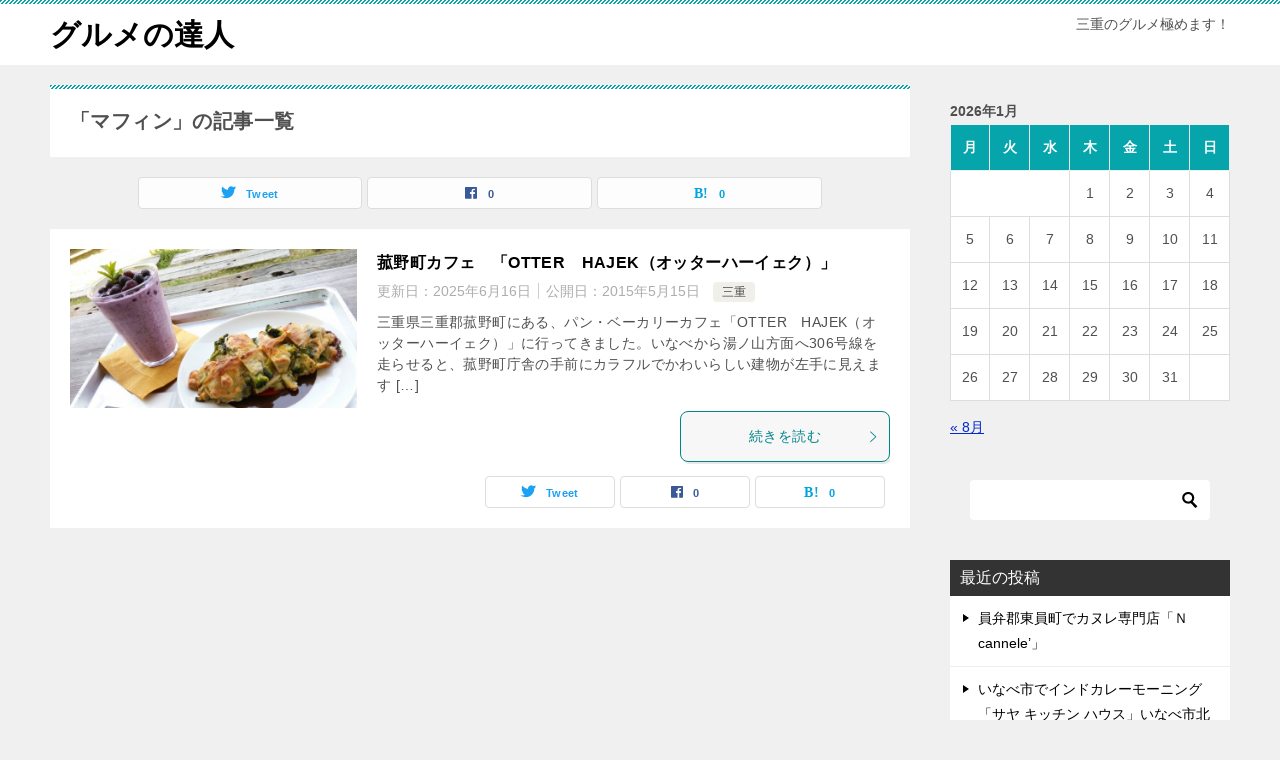

--- FILE ---
content_type: text/html; charset=UTF-8
request_url: https://miegurume.blue/tag/%E3%83%9E%E3%83%95%E3%82%A3%E3%83%B3/
body_size: 12321
content:
<!doctype html>
<html lang="ja" class="col2">
<head>
	<meta charset="UTF-8">
	<meta name="viewport" content="width=device-width, initial-scale=1">
	<link rel="profile" href="http://gmpg.org/xfn/11">

	<title>「マフィン」の記事一覧</title>
		<style type="text/css">
			.rtng-star .dashicons {
				color: #ffb900 !important;
				font-size: 20px;
			}
			.rtng-star .dashicons.rtng-hovered,
			.rtng-star-rating.rtng-no-js .rtng-star input:checked + .dashicons::before {
				color: #ff7f00 !important;
			}
			.rtng-text {
				color: #777777 !important;
				font-size: 18px;
			}
			.rtng-rate-bar-wrap {
				height: 10px;
				border: 1px solid #ffb900;
			}
			.rtng-rate-bar {
				height: 100%;
				background-color: #ffb900;
			}
		</style>
		<meta name='robots' content='max-image-preview:large' />
	<script>
		var shf = 1;
		var lso = 0;
		var ajaxurl = 'https://miegurume.blue/wp-admin/admin-ajax.php';
		var sns_cnt = true;
			</script>
	<link rel='dns-prefetch' href='//secure.gravatar.com' />
<link rel='dns-prefetch' href='//www.googletagmanager.com' />
<link rel='dns-prefetch' href='//stats.wp.com' />
<link rel='dns-prefetch' href='//v0.wordpress.com' />
<link rel='dns-prefetch' href='//i0.wp.com' />
<link rel='dns-prefetch' href='//c0.wp.com' />
<link rel="alternate" type="application/rss+xml" title="グルメの達人 &raquo; フィード" href="https://miegurume.blue/feed/" />
<link rel="alternate" type="application/rss+xml" title="グルメの達人 &raquo; コメントフィード" href="https://miegurume.blue/comments/feed/" />
<link rel="alternate" type="application/rss+xml" title="グルメの達人 &raquo; マフィン タグのフィード" href="https://miegurume.blue/tag/%e3%83%9e%e3%83%95%e3%82%a3%e3%83%b3/feed/" />
<script type="text/javascript">
window._wpemojiSettings = {"baseUrl":"https:\/\/s.w.org\/images\/core\/emoji\/14.0.0\/72x72\/","ext":".png","svgUrl":"https:\/\/s.w.org\/images\/core\/emoji\/14.0.0\/svg\/","svgExt":".svg","source":{"concatemoji":"https:\/\/miegurume.blue\/wp-includes\/js\/wp-emoji-release.min.js?ver=6.3.7"}};
/*! This file is auto-generated */
!function(i,n){var o,s,e;function c(e){try{var t={supportTests:e,timestamp:(new Date).valueOf()};sessionStorage.setItem(o,JSON.stringify(t))}catch(e){}}function p(e,t,n){e.clearRect(0,0,e.canvas.width,e.canvas.height),e.fillText(t,0,0);var t=new Uint32Array(e.getImageData(0,0,e.canvas.width,e.canvas.height).data),r=(e.clearRect(0,0,e.canvas.width,e.canvas.height),e.fillText(n,0,0),new Uint32Array(e.getImageData(0,0,e.canvas.width,e.canvas.height).data));return t.every(function(e,t){return e===r[t]})}function u(e,t,n){switch(t){case"flag":return n(e,"\ud83c\udff3\ufe0f\u200d\u26a7\ufe0f","\ud83c\udff3\ufe0f\u200b\u26a7\ufe0f")?!1:!n(e,"\ud83c\uddfa\ud83c\uddf3","\ud83c\uddfa\u200b\ud83c\uddf3")&&!n(e,"\ud83c\udff4\udb40\udc67\udb40\udc62\udb40\udc65\udb40\udc6e\udb40\udc67\udb40\udc7f","\ud83c\udff4\u200b\udb40\udc67\u200b\udb40\udc62\u200b\udb40\udc65\u200b\udb40\udc6e\u200b\udb40\udc67\u200b\udb40\udc7f");case"emoji":return!n(e,"\ud83e\udef1\ud83c\udffb\u200d\ud83e\udef2\ud83c\udfff","\ud83e\udef1\ud83c\udffb\u200b\ud83e\udef2\ud83c\udfff")}return!1}function f(e,t,n){var r="undefined"!=typeof WorkerGlobalScope&&self instanceof WorkerGlobalScope?new OffscreenCanvas(300,150):i.createElement("canvas"),a=r.getContext("2d",{willReadFrequently:!0}),o=(a.textBaseline="top",a.font="600 32px Arial",{});return e.forEach(function(e){o[e]=t(a,e,n)}),o}function t(e){var t=i.createElement("script");t.src=e,t.defer=!0,i.head.appendChild(t)}"undefined"!=typeof Promise&&(o="wpEmojiSettingsSupports",s=["flag","emoji"],n.supports={everything:!0,everythingExceptFlag:!0},e=new Promise(function(e){i.addEventListener("DOMContentLoaded",e,{once:!0})}),new Promise(function(t){var n=function(){try{var e=JSON.parse(sessionStorage.getItem(o));if("object"==typeof e&&"number"==typeof e.timestamp&&(new Date).valueOf()<e.timestamp+604800&&"object"==typeof e.supportTests)return e.supportTests}catch(e){}return null}();if(!n){if("undefined"!=typeof Worker&&"undefined"!=typeof OffscreenCanvas&&"undefined"!=typeof URL&&URL.createObjectURL&&"undefined"!=typeof Blob)try{var e="postMessage("+f.toString()+"("+[JSON.stringify(s),u.toString(),p.toString()].join(",")+"));",r=new Blob([e],{type:"text/javascript"}),a=new Worker(URL.createObjectURL(r),{name:"wpTestEmojiSupports"});return void(a.onmessage=function(e){c(n=e.data),a.terminate(),t(n)})}catch(e){}c(n=f(s,u,p))}t(n)}).then(function(e){for(var t in e)n.supports[t]=e[t],n.supports.everything=n.supports.everything&&n.supports[t],"flag"!==t&&(n.supports.everythingExceptFlag=n.supports.everythingExceptFlag&&n.supports[t]);n.supports.everythingExceptFlag=n.supports.everythingExceptFlag&&!n.supports.flag,n.DOMReady=!1,n.readyCallback=function(){n.DOMReady=!0}}).then(function(){return e}).then(function(){var e;n.supports.everything||(n.readyCallback(),(e=n.source||{}).concatemoji?t(e.concatemoji):e.wpemoji&&e.twemoji&&(t(e.twemoji),t(e.wpemoji)))}))}((window,document),window._wpemojiSettings);
</script>
<style type="text/css">
img.wp-smiley,
img.emoji {
	display: inline !important;
	border: none !important;
	box-shadow: none !important;
	height: 1em !important;
	width: 1em !important;
	margin: 0 0.07em !important;
	vertical-align: -0.1em !important;
	background: none !important;
	padding: 0 !important;
}
</style>
	<link rel='stylesheet' id='wp-block-library-css' href='https://c0.wp.com/c/6.3.7/wp-includes/css/dist/block-library/style.min.css' type='text/css' media='all' />
<style id='wp-block-library-inline-css' type='text/css'>
.has-text-align-justify{text-align:justify;}
</style>
<link rel='stylesheet' id='mediaelement-css' href='https://c0.wp.com/c/6.3.7/wp-includes/js/mediaelement/mediaelementplayer-legacy.min.css' type='text/css' media='all' />
<link rel='stylesheet' id='wp-mediaelement-css' href='https://c0.wp.com/c/6.3.7/wp-includes/js/mediaelement/wp-mediaelement.min.css' type='text/css' media='all' />
<style id='jetpack-sharing-buttons-style-inline-css' type='text/css'>
.jetpack-sharing-buttons__services-list{display:flex;flex-direction:row;flex-wrap:wrap;gap:0;list-style-type:none;margin:5px;padding:0}.jetpack-sharing-buttons__services-list.has-small-icon-size{font-size:12px}.jetpack-sharing-buttons__services-list.has-normal-icon-size{font-size:16px}.jetpack-sharing-buttons__services-list.has-large-icon-size{font-size:24px}.jetpack-sharing-buttons__services-list.has-huge-icon-size{font-size:36px}@media print{.jetpack-sharing-buttons__services-list{display:none!important}}.editor-styles-wrapper .wp-block-jetpack-sharing-buttons{gap:0;padding-inline-start:0}ul.jetpack-sharing-buttons__services-list.has-background{padding:1.25em 2.375em}
</style>
<style id='classic-theme-styles-inline-css' type='text/css'>
/*! This file is auto-generated */
.wp-block-button__link{color:#fff;background-color:#32373c;border-radius:9999px;box-shadow:none;text-decoration:none;padding:calc(.667em + 2px) calc(1.333em + 2px);font-size:1.125em}.wp-block-file__button{background:#32373c;color:#fff;text-decoration:none}
</style>
<style id='global-styles-inline-css' type='text/css'>
body{--wp--preset--color--black: #000000;--wp--preset--color--cyan-bluish-gray: #abb8c3;--wp--preset--color--white: #ffffff;--wp--preset--color--pale-pink: #f78da7;--wp--preset--color--vivid-red: #cf2e2e;--wp--preset--color--luminous-vivid-orange: #ff6900;--wp--preset--color--luminous-vivid-amber: #fcb900;--wp--preset--color--light-green-cyan: #7bdcb5;--wp--preset--color--vivid-green-cyan: #00d084;--wp--preset--color--pale-cyan-blue: #8ed1fc;--wp--preset--color--vivid-cyan-blue: #0693e3;--wp--preset--color--vivid-purple: #9b51e0;--wp--preset--gradient--vivid-cyan-blue-to-vivid-purple: linear-gradient(135deg,rgba(6,147,227,1) 0%,rgb(155,81,224) 100%);--wp--preset--gradient--light-green-cyan-to-vivid-green-cyan: linear-gradient(135deg,rgb(122,220,180) 0%,rgb(0,208,130) 100%);--wp--preset--gradient--luminous-vivid-amber-to-luminous-vivid-orange: linear-gradient(135deg,rgba(252,185,0,1) 0%,rgba(255,105,0,1) 100%);--wp--preset--gradient--luminous-vivid-orange-to-vivid-red: linear-gradient(135deg,rgba(255,105,0,1) 0%,rgb(207,46,46) 100%);--wp--preset--gradient--very-light-gray-to-cyan-bluish-gray: linear-gradient(135deg,rgb(238,238,238) 0%,rgb(169,184,195) 100%);--wp--preset--gradient--cool-to-warm-spectrum: linear-gradient(135deg,rgb(74,234,220) 0%,rgb(151,120,209) 20%,rgb(207,42,186) 40%,rgb(238,44,130) 60%,rgb(251,105,98) 80%,rgb(254,248,76) 100%);--wp--preset--gradient--blush-light-purple: linear-gradient(135deg,rgb(255,206,236) 0%,rgb(152,150,240) 100%);--wp--preset--gradient--blush-bordeaux: linear-gradient(135deg,rgb(254,205,165) 0%,rgb(254,45,45) 50%,rgb(107,0,62) 100%);--wp--preset--gradient--luminous-dusk: linear-gradient(135deg,rgb(255,203,112) 0%,rgb(199,81,192) 50%,rgb(65,88,208) 100%);--wp--preset--gradient--pale-ocean: linear-gradient(135deg,rgb(255,245,203) 0%,rgb(182,227,212) 50%,rgb(51,167,181) 100%);--wp--preset--gradient--electric-grass: linear-gradient(135deg,rgb(202,248,128) 0%,rgb(113,206,126) 100%);--wp--preset--gradient--midnight: linear-gradient(135deg,rgb(2,3,129) 0%,rgb(40,116,252) 100%);--wp--preset--font-size--small: 13px;--wp--preset--font-size--medium: 20px;--wp--preset--font-size--large: 36px;--wp--preset--font-size--x-large: 42px;--wp--preset--spacing--20: 0.44rem;--wp--preset--spacing--30: 0.67rem;--wp--preset--spacing--40: 1rem;--wp--preset--spacing--50: 1.5rem;--wp--preset--spacing--60: 2.25rem;--wp--preset--spacing--70: 3.38rem;--wp--preset--spacing--80: 5.06rem;--wp--preset--shadow--natural: 6px 6px 9px rgba(0, 0, 0, 0.2);--wp--preset--shadow--deep: 12px 12px 50px rgba(0, 0, 0, 0.4);--wp--preset--shadow--sharp: 6px 6px 0px rgba(0, 0, 0, 0.2);--wp--preset--shadow--outlined: 6px 6px 0px -3px rgba(255, 255, 255, 1), 6px 6px rgba(0, 0, 0, 1);--wp--preset--shadow--crisp: 6px 6px 0px rgba(0, 0, 0, 1);}:where(.is-layout-flex){gap: 0.5em;}:where(.is-layout-grid){gap: 0.5em;}body .is-layout-flow > .alignleft{float: left;margin-inline-start: 0;margin-inline-end: 2em;}body .is-layout-flow > .alignright{float: right;margin-inline-start: 2em;margin-inline-end: 0;}body .is-layout-flow > .aligncenter{margin-left: auto !important;margin-right: auto !important;}body .is-layout-constrained > .alignleft{float: left;margin-inline-start: 0;margin-inline-end: 2em;}body .is-layout-constrained > .alignright{float: right;margin-inline-start: 2em;margin-inline-end: 0;}body .is-layout-constrained > .aligncenter{margin-left: auto !important;margin-right: auto !important;}body .is-layout-constrained > :where(:not(.alignleft):not(.alignright):not(.alignfull)){max-width: var(--wp--style--global--content-size);margin-left: auto !important;margin-right: auto !important;}body .is-layout-constrained > .alignwide{max-width: var(--wp--style--global--wide-size);}body .is-layout-flex{display: flex;}body .is-layout-flex{flex-wrap: wrap;align-items: center;}body .is-layout-flex > *{margin: 0;}body .is-layout-grid{display: grid;}body .is-layout-grid > *{margin: 0;}:where(.wp-block-columns.is-layout-flex){gap: 2em;}:where(.wp-block-columns.is-layout-grid){gap: 2em;}:where(.wp-block-post-template.is-layout-flex){gap: 1.25em;}:where(.wp-block-post-template.is-layout-grid){gap: 1.25em;}.has-black-color{color: var(--wp--preset--color--black) !important;}.has-cyan-bluish-gray-color{color: var(--wp--preset--color--cyan-bluish-gray) !important;}.has-white-color{color: var(--wp--preset--color--white) !important;}.has-pale-pink-color{color: var(--wp--preset--color--pale-pink) !important;}.has-vivid-red-color{color: var(--wp--preset--color--vivid-red) !important;}.has-luminous-vivid-orange-color{color: var(--wp--preset--color--luminous-vivid-orange) !important;}.has-luminous-vivid-amber-color{color: var(--wp--preset--color--luminous-vivid-amber) !important;}.has-light-green-cyan-color{color: var(--wp--preset--color--light-green-cyan) !important;}.has-vivid-green-cyan-color{color: var(--wp--preset--color--vivid-green-cyan) !important;}.has-pale-cyan-blue-color{color: var(--wp--preset--color--pale-cyan-blue) !important;}.has-vivid-cyan-blue-color{color: var(--wp--preset--color--vivid-cyan-blue) !important;}.has-vivid-purple-color{color: var(--wp--preset--color--vivid-purple) !important;}.has-black-background-color{background-color: var(--wp--preset--color--black) !important;}.has-cyan-bluish-gray-background-color{background-color: var(--wp--preset--color--cyan-bluish-gray) !important;}.has-white-background-color{background-color: var(--wp--preset--color--white) !important;}.has-pale-pink-background-color{background-color: var(--wp--preset--color--pale-pink) !important;}.has-vivid-red-background-color{background-color: var(--wp--preset--color--vivid-red) !important;}.has-luminous-vivid-orange-background-color{background-color: var(--wp--preset--color--luminous-vivid-orange) !important;}.has-luminous-vivid-amber-background-color{background-color: var(--wp--preset--color--luminous-vivid-amber) !important;}.has-light-green-cyan-background-color{background-color: var(--wp--preset--color--light-green-cyan) !important;}.has-vivid-green-cyan-background-color{background-color: var(--wp--preset--color--vivid-green-cyan) !important;}.has-pale-cyan-blue-background-color{background-color: var(--wp--preset--color--pale-cyan-blue) !important;}.has-vivid-cyan-blue-background-color{background-color: var(--wp--preset--color--vivid-cyan-blue) !important;}.has-vivid-purple-background-color{background-color: var(--wp--preset--color--vivid-purple) !important;}.has-black-border-color{border-color: var(--wp--preset--color--black) !important;}.has-cyan-bluish-gray-border-color{border-color: var(--wp--preset--color--cyan-bluish-gray) !important;}.has-white-border-color{border-color: var(--wp--preset--color--white) !important;}.has-pale-pink-border-color{border-color: var(--wp--preset--color--pale-pink) !important;}.has-vivid-red-border-color{border-color: var(--wp--preset--color--vivid-red) !important;}.has-luminous-vivid-orange-border-color{border-color: var(--wp--preset--color--luminous-vivid-orange) !important;}.has-luminous-vivid-amber-border-color{border-color: var(--wp--preset--color--luminous-vivid-amber) !important;}.has-light-green-cyan-border-color{border-color: var(--wp--preset--color--light-green-cyan) !important;}.has-vivid-green-cyan-border-color{border-color: var(--wp--preset--color--vivid-green-cyan) !important;}.has-pale-cyan-blue-border-color{border-color: var(--wp--preset--color--pale-cyan-blue) !important;}.has-vivid-cyan-blue-border-color{border-color: var(--wp--preset--color--vivid-cyan-blue) !important;}.has-vivid-purple-border-color{border-color: var(--wp--preset--color--vivid-purple) !important;}.has-vivid-cyan-blue-to-vivid-purple-gradient-background{background: var(--wp--preset--gradient--vivid-cyan-blue-to-vivid-purple) !important;}.has-light-green-cyan-to-vivid-green-cyan-gradient-background{background: var(--wp--preset--gradient--light-green-cyan-to-vivid-green-cyan) !important;}.has-luminous-vivid-amber-to-luminous-vivid-orange-gradient-background{background: var(--wp--preset--gradient--luminous-vivid-amber-to-luminous-vivid-orange) !important;}.has-luminous-vivid-orange-to-vivid-red-gradient-background{background: var(--wp--preset--gradient--luminous-vivid-orange-to-vivid-red) !important;}.has-very-light-gray-to-cyan-bluish-gray-gradient-background{background: var(--wp--preset--gradient--very-light-gray-to-cyan-bluish-gray) !important;}.has-cool-to-warm-spectrum-gradient-background{background: var(--wp--preset--gradient--cool-to-warm-spectrum) !important;}.has-blush-light-purple-gradient-background{background: var(--wp--preset--gradient--blush-light-purple) !important;}.has-blush-bordeaux-gradient-background{background: var(--wp--preset--gradient--blush-bordeaux) !important;}.has-luminous-dusk-gradient-background{background: var(--wp--preset--gradient--luminous-dusk) !important;}.has-pale-ocean-gradient-background{background: var(--wp--preset--gradient--pale-ocean) !important;}.has-electric-grass-gradient-background{background: var(--wp--preset--gradient--electric-grass) !important;}.has-midnight-gradient-background{background: var(--wp--preset--gradient--midnight) !important;}.has-small-font-size{font-size: var(--wp--preset--font-size--small) !important;}.has-medium-font-size{font-size: var(--wp--preset--font-size--medium) !important;}.has-large-font-size{font-size: var(--wp--preset--font-size--large) !important;}.has-x-large-font-size{font-size: var(--wp--preset--font-size--x-large) !important;}
.wp-block-navigation a:where(:not(.wp-element-button)){color: inherit;}
:where(.wp-block-post-template.is-layout-flex){gap: 1.25em;}:where(.wp-block-post-template.is-layout-grid){gap: 1.25em;}
:where(.wp-block-columns.is-layout-flex){gap: 2em;}:where(.wp-block-columns.is-layout-grid){gap: 2em;}
.wp-block-pullquote{font-size: 1.5em;line-height: 1.6;}
</style>
<link rel='stylesheet' id='keni-style-css' href='https://miegurume.blue/wp-content/themes/keni80_wp_standard_all_202111282133/style.css?ver=6.3.7' type='text/css' media='all' />
<link rel='stylesheet' id='keni_base-css' href='https://miegurume.blue/wp-content/themes/keni80_wp_standard_all_202111282133/base.css?ver=6.3.7' type='text/css' media='all' />
<link rel='stylesheet' id='keni-advanced-css' href='https://miegurume.blue/wp-content/themes/keni80_wp_standard_all_202111282133/advanced.css?ver=6.3.7' type='text/css' media='all' />
<link rel='stylesheet' id='keni_base_default-css' href='https://miegurume.blue/wp-content/themes/keni80_wp_standard_all_202111282133/default-style.css?ver=6.3.7' type='text/css' media='all' />
<link rel='stylesheet' id='jetpack_css-css' href='https://c0.wp.com/p/jetpack/13.3.2/css/jetpack.css' type='text/css' media='all' />
<link rel="canonical" href="https://miegurume.blue/tag/%e3%83%9e%e3%83%95%e3%82%a3%e3%83%b3/" />
<link rel="https://api.w.org/" href="https://miegurume.blue/wp-json/" /><link rel="alternate" type="application/json" href="https://miegurume.blue/wp-json/wp/v2/tags/236" /><link rel="EditURI" type="application/rsd+xml" title="RSD" href="https://miegurume.blue/xmlrpc.php?rsd" />
<meta name="generator" content="Site Kit by Google 1.148.0" />	<style>img#wpstats{display:none}</style>
		<meta name="description" content="グルメの達人の「マフィン」の記事一覧です。三重のグルメ極めます！">
		<!--OGP-->
		<meta property="og:type" content="article" />
<meta property="og:url" content="https://miegurume.blue/tag/%e3%83%9e%e3%83%95%e3%82%a3%e3%83%b3/?tag=%25E3%2583%259E%25E3%2583%2595%25E3%2582%25A3%25E3%2583%25B3" />
		<meta property="og:title" content="「マフィン」の記事一覧"/>
		<meta property="og:description" content="グルメの達人の「マフィン」の記事一覧です。三重のグルメ極めます！">
		<meta property="og:site_name" content="グルメの達人">
		<meta property="og:image" content="">
				<meta property="og:locale" content="ja_JP">
				<!--OGP-->
		<meta name="google-site-verification" content="QcwQttSE_jPpXXzY4j0-tYTIdmzXcH23BpleDvkKs5E">
<!-- Jetpack Open Graph Tags -->
<meta property="og:type" content="website" />
<meta property="og:title" content="「マフィン」の記事一覧" />
<meta property="og:url" content="https://miegurume.blue/tag/%e3%83%9e%e3%83%95%e3%82%a3%e3%83%b3/" />
<meta property="og:site_name" content="グルメの達人" />
<meta property="og:image" content="https://s0.wp.com/i/blank.jpg" />
<meta property="og:image:alt" content="" />
<meta property="og:locale" content="ja_JP" />

<!-- End Jetpack Open Graph Tags -->
	
<script async src="https://pagead2.googlesyndication.com/pagead/js/adsbygoogle.js?client=ca-pub-6431448560754189"
     crossorigin="anonymous"></script>
</head>

<body class="archive tag tag-236 no-gn"><!--ページの属性-->

<div id="top" class="keni-container">

<!--▼▼ ヘッダー ▼▼-->
<div class="keni-header_wrap">
	<div class="keni-header_outer">
		
		<header class="keni-header keni-header_col1">
			<div class="keni-header_inner">

							<p class="site-title"><a href="https://miegurume.blue/" rel="home">グルメの達人</a></p>
			
			<div class="keni-header_cont">
			<p class="site-description">三重のグルメ極めます！</p>			</div>

			</div><!--keni-header_inner-->
		</header><!--keni-header-->	</div><!--keni-header_outer-->
</div><!--keni-header_wrap-->
<!--▲▲ ヘッダー ▲▲-->

<div id="click-space"></div>




<div class="keni-main_wrap">
	<div class="keni-main_outer">
		<!--▼▼ メインコンテンツ ▼▼-->
		<main id="main" class="keni-main">
			<div class="keni-main_inner">
				<div class="archive_title_wrap">
					<h1 class="archive_title">「マフィン」の記事一覧</h1>				</div>

				<aside class="free-area free-area_before-title">
									</aside><!-- #secondary -->

																<aside class="sns-btn_wrap sns-btn_wrap_s">
                    		<div class="sns-btn_tw" data-url="https://miegurume.blue/tag/%e3%83%9e%e3%83%95%e3%82%a3%e3%83%b3/" data-title="%E3%80%8C%E3%83%9E%E3%83%95%E3%82%A3%E3%83%B3%E3%80%8D%E3%81%AE%E8%A8%98%E4%BA%8B%E4%B8%80%E8%A6%A7"></div>
		<div class="sns-btn_fb" data-url="https://miegurume.blue/tag/%e3%83%9e%e3%83%95%e3%82%a3%e3%83%b3/" data-title="%E3%80%8C%E3%83%9E%E3%83%95%E3%82%A3%E3%83%B3%E3%80%8D%E3%81%AE%E8%A8%98%E4%BA%8B%E4%B8%80%E8%A6%A7"></div>
		<div class="sns-btn_hatena" data-url="https://miegurume.blue/tag/%e3%83%9e%e3%83%95%e3%82%a3%e3%83%b3/" data-title="%E3%80%8C%E3%83%9E%E3%83%95%E3%82%A3%E3%83%B3%E3%80%8D%E3%81%AE%E8%A8%98%E4%BA%8B%E4%B8%80%E8%A6%A7"></div>
						</aside>
				
										<div class="keni-section_wrap keni-section_wrap_style02"><div class="keni-section"><div class="entry-list entry-list_style01">
<article id="post-1018" class="post-1018 post type-post status-publish format-standard has-post-thumbnail category-mie tag-40 tag-239 tag-237 tag-238 tag-67 tag-236 tag-79 tag-144 entry-list_item">
	<div class="entry">
		<figure class="entry_thumb">
			<a href="https://miegurume.blue/mie/70%e7%82%b9%e3%80%80%e8%8f%b0%e9%87%8e%e7%94%ba%e3%82%ab%e3%83%95%e3%82%a7%e3%80%80%e3%80%8cotter%e3%80%80hajek%ef%bc%88%e3%82%aa%e3%83%83%e3%82%bf%e3%83%bc%e3%83%8f%e3%83%bc%e3%82%a4%e3%82%a7/">
								<img width="672" height="372" src="https://miegurume.blue/wp-content/uploads/2015/05/DSC_0990-672x372.jpg" class="attachment-post-thumbnail size-post-thumbnail wp-post-image" alt="" decoding="async" loading="lazy" />								</a>
		</figure>
		<div class="entry_inner">
			<h2 class="entry_title"><a href="https://miegurume.blue/mie/70%e7%82%b9%e3%80%80%e8%8f%b0%e9%87%8e%e7%94%ba%e3%82%ab%e3%83%95%e3%82%a7%e3%80%80%e3%80%8cotter%e3%80%80hajek%ef%bc%88%e3%82%aa%e3%83%83%e3%82%bf%e3%83%bc%e3%83%8f%e3%83%bc%e3%82%a4%e3%82%a7/">菰野町カフェ　「OTTER　HAJEK（オッターハーイェク）」</a></h2>
			<div class="entry_status">
		<ul class="entry_date">
		<li class="entry_date_item">更新日：<time itemprop="dateModified" datetime="2025-06-16T08:31:28+09:00" content="2025-06-16T08:31:28+09:00">2025年6月16日</time></li>		<li class="entry_date_item">公開日：<time itemprop="datePublished" datetime="2015-05-15T09:49:16+09:00" content="2015-05-15T09:49:16+09:00">2015年5月15日</time></li>	</ul>
		<ul class="entry_category">
		<li class="entry_category_item mie"><a href="https://miegurume.blue/category/mie/">三重</a></li>	</ul>
</div>
			<div class="entry_description">
			三重県三重郡菰野町にある、パン・ベーカリーカフェ「OTTER　HAJEK（オッターハーイェク）」に行ってきました。いなべから湯ノ山方面へ306号線を走らせると、菰野町庁舎の手前にカラフルでかわいらしい建物が左手に見えます [&hellip;]			</div>
			<div class="ently_read-more">
				<a href="https://miegurume.blue/mie/70%e7%82%b9%e3%80%80%e8%8f%b0%e9%87%8e%e7%94%ba%e3%82%ab%e3%83%95%e3%82%a7%e3%80%80%e3%80%8cotter%e3%80%80hajek%ef%bc%88%e3%82%aa%e3%83%83%e3%82%bf%e3%83%bc%e3%83%8f%e3%83%bc%e3%82%a4%e3%82%a7/" class="btn dir-arw_r"><span class="icon_arrow_s_right"></span>続きを読む</a>
			</div>
		</div>
				<aside class="sns-btn_wrap">
			<div class="sns-btn_tw" data-url="https://miegurume.blue/mie/70%e7%82%b9%e3%80%80%e8%8f%b0%e9%87%8e%e7%94%ba%e3%82%ab%e3%83%95%e3%82%a7%e3%80%80%e3%80%8cotter%e3%80%80hajek%ef%bc%88%e3%82%aa%e3%83%83%e3%82%bf%e3%83%bc%e3%83%8f%e3%83%bc%e3%82%a4%e3%82%a7/" data-title="%E3%80%8C%E3%83%9E%E3%83%95%E3%82%A3%E3%83%B3%E3%80%8D%E3%81%AE%E8%A8%98%E4%BA%8B%E4%B8%80%E8%A6%A7"></div>
		<div class="sns-btn_fb" data-url="https://miegurume.blue/mie/70%e7%82%b9%e3%80%80%e8%8f%b0%e9%87%8e%e7%94%ba%e3%82%ab%e3%83%95%e3%82%a7%e3%80%80%e3%80%8cotter%e3%80%80hajek%ef%bc%88%e3%82%aa%e3%83%83%e3%82%bf%e3%83%bc%e3%83%8f%e3%83%bc%e3%82%a4%e3%82%a7/" data-title="%E3%80%8C%E3%83%9E%E3%83%95%E3%82%A3%E3%83%B3%E3%80%8D%E3%81%AE%E8%A8%98%E4%BA%8B%E4%B8%80%E8%A6%A7"></div>
		<div class="sns-btn_hatena" data-url="https://miegurume.blue/mie/70%e7%82%b9%e3%80%80%e8%8f%b0%e9%87%8e%e7%94%ba%e3%82%ab%e3%83%95%e3%82%a7%e3%80%80%e3%80%8cotter%e3%80%80hajek%ef%bc%88%e3%82%aa%e3%83%83%e3%82%bf%e3%83%bc%e3%83%8f%e3%83%bc%e3%82%a4%e3%82%a7/" data-title="%E3%80%8C%E3%83%9E%E3%83%95%E3%82%A3%E3%83%B3%E3%80%8D%E3%81%AE%E8%A8%98%E4%BA%8B%E4%B8%80%E8%A6%A7"></div>
		</aside>			</div>
</article>
</div></div></div>
			<aside class="free-area free-area_after-cont">
							</aside><!-- #secondary -->
		</div><!--keni-main_inner-->
	</main><!--keni-main-->


<aside id="secondary" class="keni-sub">
	<div id="calendar-5" class="keni-section_wrap widget widget_calendar"><section class="keni-section"><div id="calendar_wrap" class="calendar_wrap"><table id="wp-calendar" class="wp-calendar-table">
	<caption>2026年1月</caption>
	<thead>
	<tr>
		<th scope="col" title="月曜日">月</th>
		<th scope="col" title="火曜日">火</th>
		<th scope="col" title="水曜日">水</th>
		<th scope="col" title="木曜日">木</th>
		<th scope="col" title="金曜日">金</th>
		<th scope="col" title="土曜日">土</th>
		<th scope="col" title="日曜日">日</th>
	</tr>
	</thead>
	<tbody>
	<tr>
		<td colspan="3" class="pad">&nbsp;</td><td>1</td><td>2</td><td>3</td><td>4</td>
	</tr>
	<tr>
		<td>5</td><td>6</td><td>7</td><td>8</td><td>9</td><td>10</td><td>11</td>
	</tr>
	<tr>
		<td>12</td><td>13</td><td>14</td><td>15</td><td>16</td><td>17</td><td>18</td>
	</tr>
	<tr>
		<td>19</td><td>20</td><td>21</td><td>22</td><td>23</td><td>24</td><td>25</td>
	</tr>
	<tr>
		<td>26</td><td>27</td><td>28</td><td>29</td><td id="today">30</td><td>31</td>
		<td class="pad" colspan="1">&nbsp;</td>
	</tr>
	</tbody>
	</table><nav aria-label="前と次の月" class="wp-calendar-nav">
		<span class="wp-calendar-nav-prev"><a href="https://miegurume.blue/2025/08/">&laquo; 8月</a></span>
		<span class="pad">&nbsp;</span>
		<span class="wp-calendar-nav-next">&nbsp;</span>
	</nav></div></section></div><div id="search-2" class="keni-section_wrap widget widget_search"><section class="keni-section"><div class="search-box">
	<form role="search" method="get" id="keni_search" class="searchform" action="https://miegurume.blue/">
		<input type="text" value="" name="s" aria-label="検索"><button class="btn-search"><img src="https://miegurume.blue/wp-content/themes/keni80_wp_standard_all_202111282133/images/icon/search_black.svg" width="18" height="18" alt="検索"></button>
	</form>
</div></section></div>
		<div id="recent-posts-2" class="keni-section_wrap widget widget_recent_entries"><section class="keni-section">
		<h3 class="sub-section_title">最近の投稿</h3>
		<ul>
											<li>
					<a href="https://miegurume.blue/mie/%e5%93%a1%e5%bc%81%e9%83%a1%e6%9d%b1%e5%93%a1%e7%94%ba%e3%81%a7%e3%82%ab%e3%83%8c%e3%83%ac%e5%b0%82%e9%96%80%e5%ba%97%e3%80%8c%ef%bd%8ecannele%e3%80%8d/">員弁郡東員町でカヌレ専門店「Ｎcannele&#8217;」</a>
									</li>
											<li>
					<a href="https://miegurume.blue/mie/%e3%81%84%e3%81%aa%e3%81%b9%e5%b8%82%e3%81%a7%e3%82%a4%e3%83%b3%e3%83%89%e3%82%ab%e3%83%ac%e3%83%bc%e3%83%a2%e3%83%bc%e3%83%8b%e3%83%b3%e3%82%b0%e3%80%8c%e3%82%b5%e3%83%a4-%e3%82%ad%e3%83%83%e3%83%81/">いなべ市でインドカレーモーニング「サヤ キッチン ハウス」いなべ市北勢町</a>
									</li>
											<li>
					<a href="https://miegurume.blue/mie/%e6%9d%b1%e5%93%a1%e7%94%ba%e3%83%bb%e3%81%84%e3%81%aa%e3%81%b9%e5%b8%82%e3%83%a9%e3%83%b3%e3%83%81%e3%80%8comiya%e3%80%8d%e3%83%9c%e3%83%aa%e3%83%a5%e3%83%bc%e3%83%a0%e3%81%9f%e3%81%a3%e3%81%b7/">東員町・いなべ市ランチ「omiya」ボリュームたっぷり、落ち着ける</a>
									</li>
											<li>
					<a href="https://miegurume.blue/aichi/85%e7%82%b9-%e5%90%8d%e5%8f%a4%e5%b1%8b%e3%83%a9%e3%83%b3%e3%83%81-%e3%82%bf%e3%82%a4%e6%96%99%e7%90%86%e3%80%8c%e6%9d%b1%e6%a1%9c%e3%83%91%e3%82%af%e3%83%81%e3%83%bc%e3%80%8d%e5%90%8d%e5%8f%a4/">名古屋ランチ タイ料理「東桜パクチー」名古屋市東区</a>
									</li>
											<li>
					<a href="https://miegurume.blue/mie/80%e7%82%b9-%e6%9d%b1%e5%93%a1-%e3%81%84%e3%81%aa%e3%81%b9%e3%82%ab%e3%83%95%e3%82%a7%e3%80%8c%e8%8f%b1%e5%b1%8b%e3%80%8d%e4%b8%89%e9%87%8d%e7%9c%8c%e5%93%a1%e5%bc%81%e9%83%a1%e6%9d%b1%e5%93%a1/">東員 いなべカフェ「菱屋」三重県員弁郡東員町</a>
									</li>
					</ul>

		</section></div><div id="tag_cloud-2" class="keni-section_wrap widget widget_tag_cloud"><section class="keni-section"><h3 class="sub-section_title">タグ</h3><div class="tagcloud"><a href="https://miegurume.blue/tag/%e3%81%84%e3%81%aa%e3%81%b9%e5%b8%82/" class="tag-cloud-link tag-link-17 tag-link-position-1" style="font-size: 19.953846153846pt;" aria-label="いなべ市 (63個の項目)">いなべ市</a>
<a href="https://miegurume.blue/tag/%e3%81%86%e3%81%a9%e3%82%93/" class="tag-cloud-link tag-link-18 tag-link-position-2" style="font-size: 8.8615384615385pt;" aria-label="うどん (5個の項目)">うどん</a>
<a href="https://miegurume.blue/tag/%e3%81%9d%e3%81%b0/" class="tag-cloud-link tag-link-248 tag-link-position-3" style="font-size: 8pt;" aria-label="そば (4個の項目)">そば</a>
<a href="https://miegurume.blue/tag/%e3%81%a8%e3%82%93%e3%81%8b%e3%81%a4/" class="tag-cloud-link tag-link-28 tag-link-position-4" style="font-size: 11.661538461538pt;" aria-label="とんかつ (10個の項目)">とんかつ</a>
<a href="https://miegurume.blue/tag/%e3%81%b2%e3%81%a4%e3%81%be%e3%81%b6%e3%81%97/" class="tag-cloud-link tag-link-194 tag-link-position-5" style="font-size: 8pt;" aria-label="ひつまぶし (4個の項目)">ひつまぶし</a>
<a href="https://miegurume.blue/tag/%e3%82%a4%e3%82%bf%e3%83%aa%e3%82%a2%e3%83%b3/" class="tag-cloud-link tag-link-33 tag-link-position-6" style="font-size: 10.692307692308pt;" aria-label="イタリアン (8個の項目)">イタリアン</a>
<a href="https://miegurume.blue/tag/%e3%82%aa%e3%83%a0%e3%83%a9%e3%82%a4%e3%82%b9/" class="tag-cloud-link tag-link-39 tag-link-position-7" style="font-size: 11.230769230769pt;" aria-label="オムライス (9個の項目)">オムライス</a>
<a href="https://miegurume.blue/tag/%e3%82%ab%e3%83%95%e3%82%a7/" class="tag-cloud-link tag-link-40 tag-link-position-8" style="font-size: 19.846153846154pt;" aria-label="カフェ (62個の項目)">カフェ</a>
<a href="https://miegurume.blue/tag/%e3%82%ab%e3%83%ac%e3%83%bc/" class="tag-cloud-link tag-link-41 tag-link-position-9" style="font-size: 11.230769230769pt;" aria-label="カレー (9個の項目)">カレー</a>
<a href="https://miegurume.blue/tag/%e3%82%b1%e3%83%bc%e3%82%ad/" class="tag-cloud-link tag-link-47 tag-link-position-10" style="font-size: 12.846153846154pt;" aria-label="ケーキ (13個の項目)">ケーキ</a>
<a href="https://miegurume.blue/tag/%e3%82%b3%e3%83%bc%e3%83%92%e3%83%bc/" class="tag-cloud-link tag-link-49 tag-link-position-11" style="font-size: 16.507692307692pt;" aria-label="コーヒー (30個の項目)">コーヒー</a>
<a href="https://miegurume.blue/tag/%e3%82%b9%e3%83%86%e3%83%bc%e3%82%ad/" class="tag-cloud-link tag-link-53 tag-link-position-12" style="font-size: 8.8615384615385pt;" aria-label="ステーキ (5個の項目)">ステーキ</a>
<a href="https://miegurume.blue/tag/%e3%83%81%e3%83%bc%e3%82%ba%e3%82%b1%e3%83%bc%e3%82%ad/" class="tag-cloud-link tag-link-55 tag-link-position-13" style="font-size: 8pt;" aria-label="チーズケーキ (4個の項目)">チーズケーキ</a>
<a href="https://miegurume.blue/tag/%e3%83%87%e3%82%a3%e3%83%8a%e3%83%bc/" class="tag-cloud-link tag-link-57 tag-link-position-14" style="font-size: 9.6153846153846pt;" aria-label="ディナー (6個の項目)">ディナー</a>
<a href="https://miegurume.blue/tag/%e3%83%87%e3%82%b6%e3%83%bc%e3%83%88/" class="tag-cloud-link tag-link-164 tag-link-position-15" style="font-size: 9.6153846153846pt;" aria-label="デザート (6個の項目)">デザート</a>
<a href="https://miegurume.blue/tag/%e3%83%88%e3%83%bc%e3%82%b9%e3%83%88/" class="tag-cloud-link tag-link-59 tag-link-position-16" style="font-size: 11.661538461538pt;" aria-label="トースト (10個の項目)">トースト</a>
<a href="https://miegurume.blue/tag/%e3%83%8f%e3%83%b3%e3%83%90%e3%83%bc%e3%82%b0/" class="tag-cloud-link tag-link-61 tag-link-position-17" style="font-size: 13.384615384615pt;" aria-label="ハンバーグ (15個の項目)">ハンバーグ</a>
<a href="https://miegurume.blue/tag/%e3%83%91%e3%82%b9%e3%82%bf/" class="tag-cloud-link tag-link-65 tag-link-position-18" style="font-size: 13.707692307692pt;" aria-label="パスタ (16個の項目)">パスタ</a>
<a href="https://miegurume.blue/tag/%e3%83%91%e3%83%b3/" class="tag-cloud-link tag-link-67 tag-link-position-19" style="font-size: 10.692307692308pt;" aria-label="パン (8個の項目)">パン</a>
<a href="https://miegurume.blue/tag/%e3%83%91%e3%83%b3%e3%82%b1%e3%83%bc%e3%82%ad/" class="tag-cloud-link tag-link-68 tag-link-position-20" style="font-size: 9.6153846153846pt;" aria-label="パンケーキ (6個の項目)">パンケーキ</a>
<a href="https://miegurume.blue/tag/%e3%83%9c%e3%83%aa%e3%83%a5%e3%83%bc%e3%83%a0/" class="tag-cloud-link tag-link-74 tag-link-position-21" style="font-size: 11.230769230769pt;" aria-label="ボリューム (9個の項目)">ボリューム</a>
<a href="https://miegurume.blue/tag/morning/" class="tag-cloud-link tag-link-78 tag-link-position-22" style="font-size: 15.646153846154pt;" aria-label="モーニング (25個の項目)">モーニング</a>
<a href="https://miegurume.blue/tag/%e3%83%a9%e3%83%b3%e3%83%81/" class="tag-cloud-link tag-link-79 tag-link-position-23" style="font-size: 22pt;" aria-label="ランチ (99個の項目)">ランチ</a>
<a href="https://miegurume.blue/tag/%e3%83%a9%e3%83%bc%e3%83%a1%e3%83%b3/" class="tag-cloud-link tag-link-80 tag-link-position-24" style="font-size: 15.646153846154pt;" aria-label="ラーメン (25個の項目)">ラーメン</a>
<a href="https://miegurume.blue/tag/%e3%83%ad%e3%82%b0%e3%83%8f%e3%82%a6%e3%82%b9/" class="tag-cloud-link tag-link-82 tag-link-position-25" style="font-size: 9.6153846153846pt;" aria-label="ログハウス (6個の項目)">ログハウス</a>
<a href="https://miegurume.blue/tag/%e4%b8%ad%e8%8f%af/" class="tag-cloud-link tag-link-89 tag-link-position-26" style="font-size: 11.230769230769pt;" aria-label="中華 (9個の項目)">中華</a>
<a href="https://miegurume.blue/tag/%e5%88%ba%e8%ba%ab/" class="tag-cloud-link tag-link-92 tag-link-position-27" style="font-size: 10.692307692308pt;" aria-label="刺身 (8個の項目)">刺身</a>
<a href="https://miegurume.blue/tag/%e5%90%8d%e5%8f%a4%e5%b1%8b%e5%b8%82/" class="tag-cloud-link tag-link-299 tag-link-position-28" style="font-size: 8.8615384615385pt;" aria-label="名古屋市 (5個の項目)">名古屋市</a>
<a href="https://miegurume.blue/tag/%e5%92%8c%e9%a3%9f/" class="tag-cloud-link tag-link-181 tag-link-position-29" style="font-size: 8.8615384615385pt;" aria-label="和食 (5個の項目)">和食</a>
<a href="https://miegurume.blue/tag/%e5%96%ab%e8%8c%b6%e5%ba%97/" class="tag-cloud-link tag-link-217 tag-link-position-30" style="font-size: 10.692307692308pt;" aria-label="喫茶店 (8個の項目)">喫茶店</a>
<a href="https://miegurume.blue/tag/%e5%9b%9b%e6%97%a5%e5%b8%82/" class="tag-cloud-link tag-link-102 tag-link-position-31" style="font-size: 11.661538461538pt;" aria-label="四日市 (10個の項目)">四日市</a>
<a href="https://miegurume.blue/tag/%e5%a4%a7%e5%9e%a3%e5%b8%82/" class="tag-cloud-link tag-link-109 tag-link-position-32" style="font-size: 10.153846153846pt;" aria-label="大垣市 (7個の項目)">大垣市</a>
<a href="https://miegurume.blue/tag/%e5%a4%a9%e3%81%b7%e3%82%89/" class="tag-cloud-link tag-link-112 tag-link-position-33" style="font-size: 11.230769230769pt;" aria-label="天ぷら (9個の項目)">天ぷら</a>
<a href="https://miegurume.blue/tag/%e5%ae%9a%e9%a3%9f/" class="tag-cloud-link tag-link-117 tag-link-position-34" style="font-size: 9.6153846153846pt;" aria-label="定食 (6個の項目)">定食</a>
<a href="https://miegurume.blue/tag/%e5%b0%8f%e7%89%a7%e5%b8%82/" class="tag-cloud-link tag-link-120 tag-link-position-35" style="font-size: 10.692307692308pt;" aria-label="小牧市 (8個の項目)">小牧市</a>
<a href="https://miegurume.blue/tag/%e6%98%a5%e6%97%a5%e4%ba%95%e5%b8%82/" class="tag-cloud-link tag-link-241 tag-link-position-36" style="font-size: 10.153846153846pt;" aria-label="春日井市 (7個の項目)">春日井市</a>
<a href="https://miegurume.blue/tag/%e6%9d%b1%e5%93%a1%e7%94%ba/" class="tag-cloud-link tag-link-124 tag-link-position-37" style="font-size: 13.169230769231pt;" aria-label="東員町 (14個の項目)">東員町</a>
<a href="https://miegurume.blue/tag/%e6%a1%91%e5%90%8d%e5%b8%82/" class="tag-cloud-link tag-link-129 tag-link-position-38" style="font-size: 18.123076923077pt;" aria-label="桑名市 (43個の項目)">桑名市</a>
<a href="https://miegurume.blue/tag/%e6%b5%9c%e6%9d%be/" class="tag-cloud-link tag-link-193 tag-link-position-39" style="font-size: 10.153846153846pt;" aria-label="浜松 (7個の項目)">浜松</a>
<a href="https://miegurume.blue/tag/%e7%84%bc%e8%82%89/" class="tag-cloud-link tag-link-133 tag-link-position-40" style="font-size: 10.153846153846pt;" aria-label="焼肉 (7個の項目)">焼肉</a>
<a href="https://miegurume.blue/tag/fukui/" class="tag-cloud-link tag-link-139 tag-link-position-41" style="font-size: 10.692307692308pt;" aria-label="福井 (8個の項目)">福井</a>
<a href="https://miegurume.blue/tag/%e8%8f%b0%e9%87%8e%e7%94%ba/" class="tag-cloud-link tag-link-144 tag-link-position-42" style="font-size: 13.169230769231pt;" aria-label="菰野町 (14個の項目)">菰野町</a>
<a href="https://miegurume.blue/tag/%e8%b6%8a%e5%89%8d%e5%b8%82/" class="tag-cloud-link tag-link-148 tag-link-position-43" style="font-size: 8pt;" aria-label="越前市 (4個の項目)">越前市</a>
<a href="https://miegurume.blue/tag/%e9%a4%83%e5%ad%90/" class="tag-cloud-link tag-link-157 tag-link-position-44" style="font-size: 12.415384615385pt;" aria-label="餃子 (12個の項目)">餃子</a>
<a href="https://miegurume.blue/tag/%e9%b0%bb/" class="tag-cloud-link tag-link-161 tag-link-position-45" style="font-size: 8.8615384615385pt;" aria-label="鰻 (5個の項目)">鰻</a></div>
</section></div><div id="archives-6" class="keni-section_wrap widget widget_archive"><section class="keni-section"><h3 class="sub-section_title">アーカイブ</h3>
			<ul>
					<li><a href='https://miegurume.blue/2025/08/'>2025年8月 (1)</a></li>
	<li><a href='https://miegurume.blue/2025/07/'>2025年7月 (1)</a></li>
	<li><a href='https://miegurume.blue/2025/04/'>2025年4月 (1)</a></li>
	<li><a href='https://miegurume.blue/2023/02/'>2023年2月 (1)</a></li>
	<li><a href='https://miegurume.blue/2022/11/'>2022年11月 (1)</a></li>
	<li><a href='https://miegurume.blue/2022/10/'>2022年10月 (1)</a></li>
	<li><a href='https://miegurume.blue/2022/09/'>2022年9月 (1)</a></li>
	<li><a href='https://miegurume.blue/2022/08/'>2022年8月 (1)</a></li>
	<li><a href='https://miegurume.blue/2022/07/'>2022年7月 (1)</a></li>
	<li><a href='https://miegurume.blue/2022/06/'>2022年6月 (1)</a></li>
	<li><a href='https://miegurume.blue/2022/05/'>2022年5月 (1)</a></li>
	<li><a href='https://miegurume.blue/2022/04/'>2022年4月 (1)</a></li>
	<li><a href='https://miegurume.blue/2022/03/'>2022年3月 (1)</a></li>
	<li><a href='https://miegurume.blue/2022/02/'>2022年2月 (1)</a></li>
	<li><a href='https://miegurume.blue/2022/01/'>2022年1月 (1)</a></li>
	<li><a href='https://miegurume.blue/2021/11/'>2021年11月 (1)</a></li>
	<li><a href='https://miegurume.blue/2021/09/'>2021年9月 (1)</a></li>
	<li><a href='https://miegurume.blue/2021/07/'>2021年7月 (1)</a></li>
	<li><a href='https://miegurume.blue/2021/06/'>2021年6月 (1)</a></li>
	<li><a href='https://miegurume.blue/2021/05/'>2021年5月 (1)</a></li>
	<li><a href='https://miegurume.blue/2021/04/'>2021年4月 (1)</a></li>
	<li><a href='https://miegurume.blue/2021/03/'>2021年3月 (1)</a></li>
	<li><a href='https://miegurume.blue/2021/02/'>2021年2月 (1)</a></li>
	<li><a href='https://miegurume.blue/2021/01/'>2021年1月 (1)</a></li>
	<li><a href='https://miegurume.blue/2020/12/'>2020年12月 (1)</a></li>
	<li><a href='https://miegurume.blue/2020/11/'>2020年11月 (1)</a></li>
	<li><a href='https://miegurume.blue/2020/10/'>2020年10月 (1)</a></li>
	<li><a href='https://miegurume.blue/2020/09/'>2020年9月 (1)</a></li>
	<li><a href='https://miegurume.blue/2020/08/'>2020年8月 (1)</a></li>
	<li><a href='https://miegurume.blue/2020/07/'>2020年7月 (1)</a></li>
	<li><a href='https://miegurume.blue/2020/06/'>2020年6月 (1)</a></li>
	<li><a href='https://miegurume.blue/2020/05/'>2020年5月 (1)</a></li>
	<li><a href='https://miegurume.blue/2020/04/'>2020年4月 (1)</a></li>
	<li><a href='https://miegurume.blue/2020/03/'>2020年3月 (1)</a></li>
	<li><a href='https://miegurume.blue/2020/02/'>2020年2月 (1)</a></li>
	<li><a href='https://miegurume.blue/2019/10/'>2019年10月 (1)</a></li>
	<li><a href='https://miegurume.blue/2019/04/'>2019年4月 (1)</a></li>
	<li><a href='https://miegurume.blue/2018/09/'>2018年9月 (2)</a></li>
	<li><a href='https://miegurume.blue/2018/02/'>2018年2月 (1)</a></li>
	<li><a href='https://miegurume.blue/2018/01/'>2018年1月 (1)</a></li>
	<li><a href='https://miegurume.blue/2017/11/'>2017年11月 (1)</a></li>
	<li><a href='https://miegurume.blue/2017/10/'>2017年10月 (1)</a></li>
	<li><a href='https://miegurume.blue/2017/09/'>2017年9月 (1)</a></li>
	<li><a href='https://miegurume.blue/2017/08/'>2017年8月 (1)</a></li>
	<li><a href='https://miegurume.blue/2017/07/'>2017年7月 (1)</a></li>
	<li><a href='https://miegurume.blue/2017/05/'>2017年5月 (2)</a></li>
	<li><a href='https://miegurume.blue/2017/03/'>2017年3月 (2)</a></li>
	<li><a href='https://miegurume.blue/2017/02/'>2017年2月 (1)</a></li>
	<li><a href='https://miegurume.blue/2017/01/'>2017年1月 (1)</a></li>
	<li><a href='https://miegurume.blue/2016/11/'>2016年11月 (1)</a></li>
	<li><a href='https://miegurume.blue/2016/10/'>2016年10月 (2)</a></li>
	<li><a href='https://miegurume.blue/2016/09/'>2016年9月 (1)</a></li>
	<li><a href='https://miegurume.blue/2016/08/'>2016年8月 (1)</a></li>
	<li><a href='https://miegurume.blue/2016/07/'>2016年7月 (1)</a></li>
	<li><a href='https://miegurume.blue/2016/05/'>2016年5月 (1)</a></li>
	<li><a href='https://miegurume.blue/2016/04/'>2016年4月 (1)</a></li>
	<li><a href='https://miegurume.blue/2016/03/'>2016年3月 (1)</a></li>
	<li><a href='https://miegurume.blue/2016/01/'>2016年1月 (2)</a></li>
	<li><a href='https://miegurume.blue/2015/12/'>2015年12月 (3)</a></li>
	<li><a href='https://miegurume.blue/2015/11/'>2015年11月 (4)</a></li>
	<li><a href='https://miegurume.blue/2015/10/'>2015年10月 (6)</a></li>
	<li><a href='https://miegurume.blue/2015/09/'>2015年9月 (10)</a></li>
	<li><a href='https://miegurume.blue/2015/08/'>2015年8月 (9)</a></li>
	<li><a href='https://miegurume.blue/2015/07/'>2015年7月 (11)</a></li>
	<li><a href='https://miegurume.blue/2015/06/'>2015年6月 (13)</a></li>
	<li><a href='https://miegurume.blue/2015/05/'>2015年5月 (18)</a></li>
	<li><a href='https://miegurume.blue/2015/04/'>2015年4月 (15)</a></li>
	<li><a href='https://miegurume.blue/2015/03/'>2015年3月 (6)</a></li>
	<li><a href='https://miegurume.blue/2015/02/'>2015年2月 (4)</a></li>
	<li><a href='https://miegurume.blue/2015/01/'>2015年1月 (7)</a></li>
	<li><a href='https://miegurume.blue/2014/12/'>2014年12月 (9)</a></li>
	<li><a href='https://miegurume.blue/2014/11/'>2014年11月 (8)</a></li>
	<li><a href='https://miegurume.blue/2014/10/'>2014年10月 (14)</a></li>
	<li><a href='https://miegurume.blue/2014/09/'>2014年9月 (6)</a></li>
	<li><a href='https://miegurume.blue/2014/07/'>2014年7月 (1)</a></li>
			</ul>

			</section></div><div id="categories-2" class="keni-section_wrap widget widget_categories"><section class="keni-section"><h3 class="sub-section_title">カテゴリー</h3>
			<ul>
					<li class="cat-item cat-item-5"><a href="https://miegurume.blue/category/mie/">三重 (141)</a>
</li>
	<li class="cat-item cat-item-271"><a href="https://miegurume.blue/category/japan/">全国 (1)</a>
</li>
	<li class="cat-item cat-item-6"><a href="https://miegurume.blue/category/wakayama/">和歌山 (3)</a>
</li>
	<li class="cat-item cat-item-8"><a href="https://miegurume.blue/category/nara/">奈良 (1)</a>
</li>
	<li class="cat-item cat-item-9"><a href="https://miegurume.blue/category/gifu/">岐阜 (10)</a>
</li>
	<li class="cat-item cat-item-10"><a href="https://miegurume.blue/category/aichi/">愛知 (26)</a>
</li>
	<li class="cat-item cat-item-209"><a href="https://miegurume.blue/category/%e6%a0%83%e6%9c%a8/">栃木 (2)</a>
</li>
	<li class="cat-item cat-item-12"><a href="https://miegurume.blue/category/shiga/">滋賀 (5)</a>
</li>
	<li class="cat-item cat-item-13"><a href="https://miegurume.blue/category/isikawa/">石川 (2)</a>
</li>
	<li class="cat-item cat-item-14"><a href="https://miegurume.blue/category/fukui/">福井 (12)</a>
</li>
	<li class="cat-item cat-item-190"><a href="https://miegurume.blue/category/%e9%9d%99%e5%b2%a1/">静岡 (9)</a>
</li>
			</ul>

			</section></div></aside><!-- #secondary -->

	<!--▲▲ メインコンテンツ ▲▲-->


	</div><!--keni-main_outer-->
</div><!--keni-main_wrap-->

<!--▼▼ パン屑リスト ▼▼-->
<div class="keni-breadcrumb-list_wrap">
	<div class="keni-breadcrumb-list_outer">
		<nav class="keni-breadcrumb-list">
			<ol class="keni-breadcrumb-list_inner" itemscope itemtype="http://schema.org/BreadcrumbList">
				<li itemprop="itemListElement" itemscope itemtype="http://schema.org/ListItem">
					<a itemprop="item" href="https://miegurume.blue"><span itemprop="name">グルメの達人</span> TOP</a>
					<meta itemprop="position" content="1" />
				</li>
				<li>マフィン</li>
			</ol>
		</nav>
	</div><!--keni-breadcrumb-list_outer-->
</div><!--keni-breadcrumb-list_wrap-->
<!--▲▲ パン屑リスト ▲▲-->


<!--▼▼ footer ▼▼-->
<div class="keni-footer_wrap">
	<div class="keni-footer_outer">
		<footer class="keni-footer">

			<div class="keni-footer_inner">
				<div class="keni-footer-cont_wrap">
															
				</div><!--keni-section_wrap-->
			</div><!--keni-footer_inner-->
		</footer><!--keni-footer-->
        <div class="footer-menu">
			        </div>
		<div class="keni-copyright_wrap">
			<div class="keni-copyright">

				<small>&copy; 2014 グルメの達人</small>

			</div><!--keni-copyright_wrap-->
		</div><!--keni-copyright_wrap-->
	</div><!--keni-footer_outer-->
</div><!--keni-footer_wrap-->
<!--▲▲ footer ▲▲-->

<div class="keni-footer-panel_wrap">
<div class="keni-footer-panel_outer">
<aside class="keni-footer-panel">
<ul class="utility-menu">
<li class="btn_share utility-menu_item"><span class="icon_share"></span>シェア</li>
<li class="utility-menu_item"><a href="#top"><span class="icon_arrow_s_up"></span>TOPへ</a></li>
</ul>
<div class="keni-footer-panel_sns">
<div class="sns-btn_wrap sns-btn_wrap_s">
		<div class="sns-btn_tw"></div>
		<div class="sns-btn_fb"></div>
		<div class="sns-btn_hatena"></div>
		
</div>
</div>
</aside>
</div><!--keni-footer-panel_outer-->
</div><!--keni-footer-panel_wrap-->
</div><!--keni-container-->

<!--▼ページトップ-->
<p class="page-top"><a href="#top"></a></p>
<!--▲ページトップ-->

<script type='text/javascript' src='https://miegurume.blue/wp-content/plugins/jetpack/jetpack_vendor/automattic/jetpack-image-cdn/dist/image-cdn.js?minify=false&#038;ver=132249e245926ae3e188' id='jetpack-photon-js'></script>
<script type='text/javascript' src='https://secure.gravatar.com/js/gprofiles.js?ver=202605' id='grofiles-cards-js'></script>
<script type='text/javascript' id='wpgroho-js-extra'>
/* <![CDATA[ */
var WPGroHo = {"my_hash":""};
/* ]]> */
</script>
<script type='text/javascript' src='https://c0.wp.com/p/jetpack/13.3.2/modules/wpgroho.js' id='wpgroho-js'></script>
<script type='text/javascript' src='https://c0.wp.com/c/6.3.7/wp-includes/js/jquery/jquery.min.js' id='jquery-core-js'></script>
<script type='text/javascript' src='https://c0.wp.com/c/6.3.7/wp-includes/js/jquery/jquery-migrate.min.js' id='jquery-migrate-js'></script>
<script type='text/javascript' src='https://miegurume.blue/wp-content/themes/keni80_wp_standard_all_202111282133/js/navigation.js?ver=20151215' id='keni-navigation-js'></script>
<script type='text/javascript' src='https://miegurume.blue/wp-content/themes/keni80_wp_standard_all_202111282133/js/skip-link-focus-fix.js?ver=20151215' id='keni-skip-link-focus-fix-js'></script>
<script type='text/javascript' src='https://miegurume.blue/wp-content/themes/keni80_wp_standard_all_202111282133/js/utility.js?ver=6.3.7' id='keni-utility-js'></script>
<script type='text/javascript' src='https://c0.wp.com/p/jetpack/13.3.2/_inc/build/widgets/milestone/milestone.min.js' id='milestone-js'></script>

<!-- Site Kit によって追加された Google タグ（gtag.js）スニペット -->

<!-- Google アナリティクス スニペット (Site Kit が追加) -->
<script type='text/javascript' src='https://www.googletagmanager.com/gtag/js?id=G-S809L8GSTK' id='google_gtagjs-js' async></script>
<script id="google_gtagjs-js-after" type="text/javascript">
window.dataLayer = window.dataLayer || [];function gtag(){dataLayer.push(arguments);}
gtag("set","linker",{"domains":["miegurume.blue"]});
gtag("js", new Date());
gtag("set", "developer_id.dZTNiMT", true);
gtag("config", "G-S809L8GSTK");
 window._googlesitekit = window._googlesitekit || {}; window._googlesitekit.throttledEvents = []; window._googlesitekit.gtagEvent = (name, data) => { var key = JSON.stringify( { name, data } ); if ( !! window._googlesitekit.throttledEvents[ key ] ) { return; } window._googlesitekit.throttledEvents[ key ] = true; setTimeout( () => { delete window._googlesitekit.throttledEvents[ key ]; }, 5 ); gtag( "event", name, { ...data, event_source: "site-kit" } ); }
</script>

<!-- Site Kit によって追加された終了 Google タグ（gtag.js）スニペット -->
<script type='text/javascript' src='https://stats.wp.com/e-202605.js' id='jetpack-stats-js' data-wp-strategy='defer'></script>
<script id="jetpack-stats-js-after" type="text/javascript">
_stq = window._stq || [];
_stq.push([ "view", JSON.parse("{\"v\":\"ext\",\"blog\":\"88606902\",\"post\":\"0\",\"tz\":\"9\",\"srv\":\"miegurume.blue\",\"j\":\"1:13.3.2\"}") ]);
_stq.push([ "clickTrackerInit", "88606902", "0" ]);
</script>
		<style type="text/css">
			.rtng-star .dashicons {
				color: #ffb900 !important;
				font-size: 20px;
			}
			.rtng-star .dashicons.rtng-hovered,
			.rtng-star-rating.rtng-no-js .rtng-star input:checked + .dashicons::before {
				color: #ff7f00 !important;
			}
			.rtng-text {
				color: #777777 !important;
				font-size: 18px;
			}
			.rtng-rate-bar-wrap {
				height: 10px;
				border: 1px solid #ffb900;
			}
			.rtng-rate-bar {
				height: 100%;
				background-color: #ffb900;
			}
		</style>
		<script type='text/javascript' src='https://miegurume.blue/wp-content/plugins/rating-bws/bws_menu/js/c_o_o_k_i_e.js?ver=1.4' id='rtng_bws_cookies-js'></script>
<script type='text/javascript' id='rtng_scripts-js-extra'>
/* <![CDATA[ */
var rtng_vars = {"ajaxurl":"https:\/\/miegurume.blue\/wp-admin\/admin-ajax.php","nonce":"59f1c8e484","cookies_host":"miegurume.blue","secure":"1"};
/* ]]> */
</script>
<script type='text/javascript' src='https://miegurume.blue/wp-content/plugins/rating-bws/js/script.js?ver=1.4' id='rtng_scripts-js'></script>

</body>
</html>


--- FILE ---
content_type: text/html; charset=utf-8
request_url: https://www.google.com/recaptcha/api2/aframe
body_size: 267
content:
<!DOCTYPE HTML><html><head><meta http-equiv="content-type" content="text/html; charset=UTF-8"></head><body><script nonce="jXTksLyC4eSYMu93co3nJQ">/** Anti-fraud and anti-abuse applications only. See google.com/recaptcha */ try{var clients={'sodar':'https://pagead2.googlesyndication.com/pagead/sodar?'};window.addEventListener("message",function(a){try{if(a.source===window.parent){var b=JSON.parse(a.data);var c=clients[b['id']];if(c){var d=document.createElement('img');d.src=c+b['params']+'&rc='+(localStorage.getItem("rc::a")?sessionStorage.getItem("rc::b"):"");window.document.body.appendChild(d);sessionStorage.setItem("rc::e",parseInt(sessionStorage.getItem("rc::e")||0)+1);localStorage.setItem("rc::h",'1769779344256');}}}catch(b){}});window.parent.postMessage("_grecaptcha_ready", "*");}catch(b){}</script></body></html>